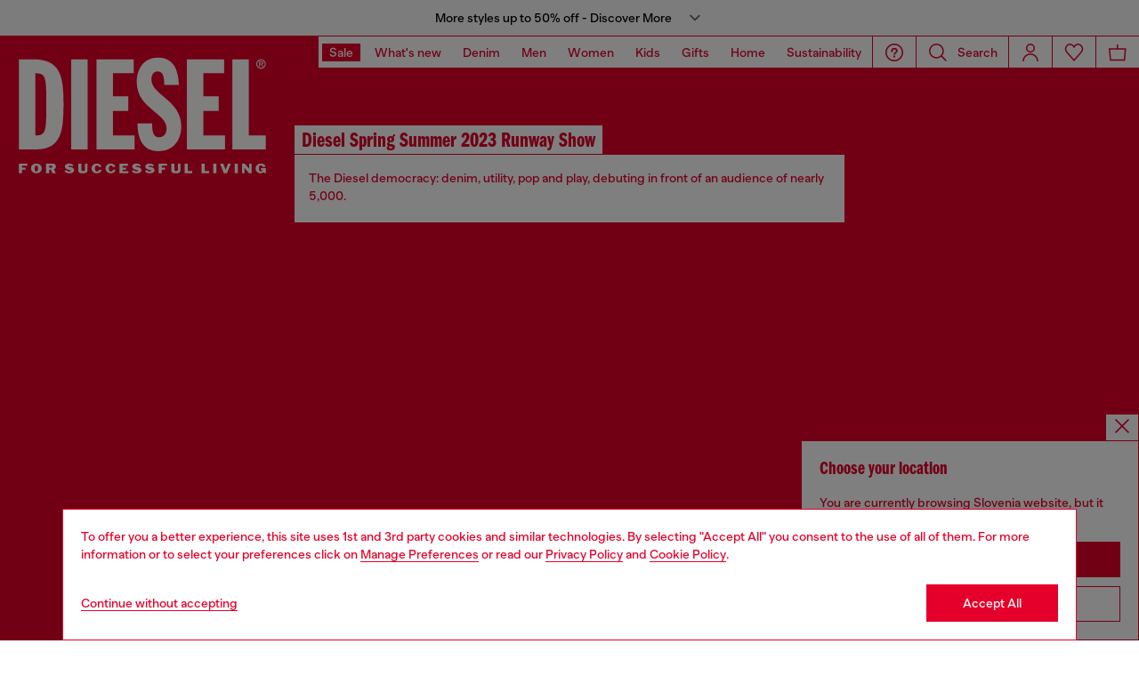

--- FILE ---
content_type: text/html;charset=UTF-8
request_url: https://si.diesel.com/on/demandware.store/Sites-DieselEUE-Site/en_SI/Geolocation-Popup
body_size: 117
content:
<div class="georedirect_popup">
    <button data-georedirect-country="en_SI" class="icon-close-black icon-close-black-filter modal-close button-close">
        


    
    
        
        <svg id="icon-close-1ffec2e2628ee6372b1ff36621"
             class="icon-close null null"
             
            
                aria-hidden="true"
            
        >
            <use xlink:href="/on/demandware.static/Sites-DieselEUE-Site/-/default/dw79f7895c/imgs/sprite.svg#close"/>
        </svg>
    



    </button>
    <div class="georedirect__content">
        <h2 class="georedirect__title">Choose your location</h2>
        <p class="georedirect__text">You are currently browsing Slovenia website, but it seems you may be based in United States</p>
        
            <button class="button btn-block primary-btn" data-georedirect-country="en_SI">Stay in Slovenia</button>
            
                <a data-georedirect-country="en_US" class="button btn-block secondary" href="https://diesel.com/en-us/">Go to United States</a>
            
        
    </div>
</div>

--- FILE ---
content_type: text/css
request_url: https://assets.livestory.io/v1/css/wall-customgrid-diesel-fashionshow_editorial1.min.css
body_size: 180
content:
:root{--app-height:100vh}.fpls-wall-customgrid-diesel-fashionshow_base .fpls-diesel-pretitle,.fpls-wall-customgrid-diesel-fashionshow_base .fpls-diesel-text,.fpls-wall-customgrid-diesel-fashionshow_base .fpls-diesel-title{clear:both}.fpls-wall-customgrid-diesel-fashionshow_base .fpls-diesel-pretitle_inner{float:left;white-space:nowrap;background:#e4002b;font-size:14px;line-height:14px;padding:5px;font-family:bananagrotesk;color:#fff}.fpls-wall-customgrid-diesel-fashionshow_base .fpls-diesel-menu{position:fixed;bottom:0;left:50%;z-index:100;padding:10px 20px;transform:translateX(-50%);background:#fff;color:#e4002b;text-align:center}.fpls--admin .fpls-wall-customgrid-diesel-fashionshow_base .fpls-diesel-menu{position:absolute}@media screen and (max-width:768px){.fpls-wall-customgrid-diesel-fashionshow_base .fpls-diesel-menu{width:100%}}.fpls-wall-customgrid-diesel-fashionshow_base .fpls-diesel-menu a{color:#e4002b;text-decoration:none;border-bottom:1px solid transparent;transition:border .5s;padding:4px 0;margin:0 30px}@media screen and (max-width:768px){.fpls-wall-customgrid-diesel-fashionshow_base .fpls-diesel-menu a{margin:0 5px}}.fpls-wall-customgrid-diesel-fashionshow_base .fpls-diesel-menu a.fpls-active,.fpls-wall-customgrid-diesel-fashionshow_base .fpls-diesel-menu a:hover{border-bottom:1px solid #e4002b}.fpls-wall-customgrid-diesel-fashionshow_base .fpls-diesel-title_inner{float:left;white-space:nowrap;background:#fff;color:#e4002b;font-size:34px;line-height:34px;border:1px solid #e4002b;font-family:franklin-gothic-compressed;padding:10px}.fpls-wall-customgrid-diesel-fashionshow_base .fpls-diesel-title_inner h1,.fpls-wall-customgrid-diesel-fashionshow_base .fpls-diesel-title_inner h2,.fpls-wall-customgrid-diesel-fashionshow_base .fpls-diesel-title_inner h3,.fpls-wall-customgrid-diesel-fashionshow_base .fpls-diesel-title_inner h4,.fpls-wall-customgrid-diesel-fashionshow_base .fpls-diesel-title_inner h5,.fpls-wall-customgrid-diesel-fashionshow_base .fpls-diesel-title_inner h6,.fpls-wall-customgrid-diesel-fashionshow_base .fpls-diesel-title_inner p{line-height:inherit;font-size:inherit;margin:0}@media screen and (max-width:768px){.experience-component.experience-assets-contentAsset:first-child{padding-top:0!important}}.fpls-wall-customgrid-diesel-fashionshow_editorial1{background:#e4002b}.fpls-wall-customgrid-diesel-fashionshow_editorial1 .fpls-diesel-wrapper{width:620px;max-width:90%;z-index:10;padding:5vw 0;margin:0 auto}@media screen and (max-width:768px){.fpls-wall-customgrid-diesel-fashionshow_editorial1 .fpls-diesel-wrapper{padding:15vw 0}}.fpls-wall-customgrid-diesel-fashionshow_editorial1 .fpls-diesel-text{color:#fff;font-family:bananagrotesk;font-size:14px}.fpls--admin .fpls-wall-content-box .wall-element{min-height:50px}

--- FILE ---
content_type: text/css
request_url: https://assets.livestory.io/v1/css/wall-customgrid-diesel-fashionshow_editorialimages2.min.css
body_size: 390
content:
.fpls-wall-customgrid-diesel-fashionshow_editorialimages{background:#e4002b}.fpls-wall-customgrid-diesel-fashionshow_editorialimages .fpls-diesel-title{text-align:left;color:#e4002b;font-family:franklin-gothic-compressed;font-size:28px;background:#fff;border:1px solid #e4002b;width:auto;display:inline-block;margin:0;height:40px;line-height:40px;padding:0 20px;font-weight:400;white-space:nowrap;flex-shrink:1}.fpls-wall-customgrid-diesel-fashionshow_editorialimages .fpls-diesel-title h1,.fpls-wall-customgrid-diesel-fashionshow_editorialimages .fpls-diesel-title h2,.fpls-wall-customgrid-diesel-fashionshow_editorialimages .fpls-diesel-title h3,.fpls-wall-customgrid-diesel-fashionshow_editorialimages .fpls-diesel-title h4,.fpls-wall-customgrid-diesel-fashionshow_editorialimages .fpls-diesel-title h5,.fpls-wall-customgrid-diesel-fashionshow_editorialimages .fpls-diesel-title h6,.fpls-wall-customgrid-diesel-fashionshow_editorialimages .fpls-diesel-title p{line-height:inherit;font-size:inherit;margin:0}.fpls-wall-customgrid-diesel-fashionshow_editorialimages .fpls-diesel-editorialimages{display:flex;flex-direction:row;flex-wrap:nowrap;align-items:stretch;width:100%}@media screen and (max-width:768px){.fpls-wall-customgrid-diesel-fashionshow_editorialimages .fpls-diesel-editorialimages{flex-direction:column}}.fpls-wall-customgrid-diesel-fashionshow_editorialimages .fpls-diesel-image+.fpls-diesel-image{width:40%;flex-shrink:0;border-left:2px solid #e4002b;position:relative}@media screen and (max-width:768px){.fpls-wall-customgrid-diesel-fashionshow_editorialimages .fpls-diesel-image+.fpls-diesel-image{width:100%;border-top:2px solid #e4002b;border-left:0}}.fpls-wall-customgrid-diesel-fashionshow_editorialimages .fpls-diesel-image{width:100%}.fpls-wall-customgrid-diesel-fashionshow_editorialimages .fpls-diesel-image div{height:100%}.fpls-wall-customgrid-diesel-fashionshow_editorialimages .fpls-diesel-image div img{height:100%;width:100%;object-fit:cover}.fpls-wall-customgrid-diesel-fashionshow_editorialimages .fpls-diesel-image.fpls-full{position:relative;border-top:2px solid #e4002b}.fpls-wall-customgrid-diesel-fashionshow_editorialimages .fpls-diesel-image.fpls-full div img{width:100%;height:auto}.fpls--admin .fpls-wall-content-box .wall-element{min-height:50px}:root{--app-height:100vh}.fpls-wall-customgrid-diesel-fashionshow_base .fpls-diesel-pretitle,.fpls-wall-customgrid-diesel-fashionshow_base .fpls-diesel-text,.fpls-wall-customgrid-diesel-fashionshow_base .fpls-diesel-title{clear:both}.fpls-wall-customgrid-diesel-fashionshow_base .fpls-diesel-pretitle_inner{float:left;white-space:nowrap;background:#e4002b;font-size:14px;line-height:14px;padding:5px;font-family:bananagrotesk;color:#fff}.fpls-wall-customgrid-diesel-fashionshow_base .fpls-diesel-menu{position:fixed;bottom:0;left:50%;z-index:100;padding:10px 20px;transform:translateX(-50%);background:#fff;color:#e4002b;text-align:center}.fpls--admin .fpls-wall-customgrid-diesel-fashionshow_base .fpls-diesel-menu{position:absolute}@media screen and (max-width:768px){.fpls-wall-customgrid-diesel-fashionshow_base .fpls-diesel-menu{width:100%}}.fpls-wall-customgrid-diesel-fashionshow_base .fpls-diesel-menu a{color:#e4002b;text-decoration:none;border-bottom:1px solid transparent;transition:border .5s;padding:4px 0;margin:0 30px}@media screen and (max-width:768px){.fpls-wall-customgrid-diesel-fashionshow_base .fpls-diesel-menu a{margin:0 5px}}.fpls-wall-customgrid-diesel-fashionshow_base .fpls-diesel-menu a.fpls-active,.fpls-wall-customgrid-diesel-fashionshow_base .fpls-diesel-menu a:hover{border-bottom:1px solid #e4002b}.fpls-wall-customgrid-diesel-fashionshow_base .fpls-diesel-title_inner{float:left;white-space:nowrap;background:#fff;color:#e4002b;font-size:34px;line-height:34px;border:1px solid #e4002b;font-family:franklin-gothic-compressed;padding:10px}.fpls-wall-customgrid-diesel-fashionshow_base .fpls-diesel-title_inner h1,.fpls-wall-customgrid-diesel-fashionshow_base .fpls-diesel-title_inner h2,.fpls-wall-customgrid-diesel-fashionshow_base .fpls-diesel-title_inner h3,.fpls-wall-customgrid-diesel-fashionshow_base .fpls-diesel-title_inner h4,.fpls-wall-customgrid-diesel-fashionshow_base .fpls-diesel-title_inner h5,.fpls-wall-customgrid-diesel-fashionshow_base .fpls-diesel-title_inner h6,.fpls-wall-customgrid-diesel-fashionshow_base .fpls-diesel-title_inner p{line-height:inherit;font-size:inherit;margin:0}@media screen and (max-width:768px){.experience-component.experience-assets-contentAsset:first-child{padding-top:0!important}}.fpls-wall-customgrid-diesel-fashionshow_editorialimages .fpls-diesel-image.fpls-full{border-top:0;border-bottom:2px solid #e4002b}

--- FILE ---
content_type: text/css
request_url: https://assets.livestory.io/v1/css/wall-customgrid-diesel-fashionshow_highlights.min.css
body_size: 601
content:
:root{--app-height:100vh}.fpls-wall-customgrid-diesel-fashionshow_base .fpls-diesel-pretitle,.fpls-wall-customgrid-diesel-fashionshow_base .fpls-diesel-text,.fpls-wall-customgrid-diesel-fashionshow_base .fpls-diesel-title{clear:both}.fpls-wall-customgrid-diesel-fashionshow_base .fpls-diesel-pretitle_inner{float:left;white-space:nowrap;background:#e4002b;font-size:14px;line-height:14px;padding:5px;font-family:bananagrotesk;color:#fff}.fpls-wall-customgrid-diesel-fashionshow_base .fpls-diesel-menu{position:fixed;bottom:0;left:50%;z-index:100;padding:10px 20px;transform:translateX(-50%);background:#fff;color:#e4002b;text-align:center}.fpls--admin .fpls-wall-customgrid-diesel-fashionshow_base .fpls-diesel-menu{position:absolute}@media screen and (max-width:768px){.fpls-wall-customgrid-diesel-fashionshow_base .fpls-diesel-menu{width:100%}}.fpls-wall-customgrid-diesel-fashionshow_base .fpls-diesel-menu a{color:#e4002b;text-decoration:none;border-bottom:1px solid transparent;transition:border .5s;padding:4px 0;margin:0 30px}@media screen and (max-width:768px){.fpls-wall-customgrid-diesel-fashionshow_base .fpls-diesel-menu a{margin:0 5px}}.fpls-wall-customgrid-diesel-fashionshow_base .fpls-diesel-menu a.fpls-active,.fpls-wall-customgrid-diesel-fashionshow_base .fpls-diesel-menu a:hover{border-bottom:1px solid #e4002b}.fpls-wall-customgrid-diesel-fashionshow_base .fpls-diesel-title_inner{float:left;white-space:nowrap;background:#fff;color:#e4002b;font-size:34px;line-height:34px;border:1px solid #e4002b;font-family:franklin-gothic-compressed;padding:10px}.fpls-wall-customgrid-diesel-fashionshow_base .fpls-diesel-title_inner h1,.fpls-wall-customgrid-diesel-fashionshow_base .fpls-diesel-title_inner h2,.fpls-wall-customgrid-diesel-fashionshow_base .fpls-diesel-title_inner h3,.fpls-wall-customgrid-diesel-fashionshow_base .fpls-diesel-title_inner h4,.fpls-wall-customgrid-diesel-fashionshow_base .fpls-diesel-title_inner h5,.fpls-wall-customgrid-diesel-fashionshow_base .fpls-diesel-title_inner h6,.fpls-wall-customgrid-diesel-fashionshow_base .fpls-diesel-title_inner p{line-height:inherit;font-size:inherit;margin:0}@media screen and (max-width:768px){.experience-component.experience-assets-contentAsset:first-child{padding-top:0!important}}.fpls-wall-customgrid-diesel-fashionshow_highlights{background:#e4002b}.fpls-wall-customgrid-diesel-fashionshow_highlights .fpls-diesel-wrapper{width:620px;max-width:90%;z-index:10;padding:5vw 0;margin:0 auto}.fpls-wall-customgrid-diesel-fashionshow_highlights .fpls-diesel-highlights-header{display:flex;flex-direction:row}.fpls-wall-customgrid-diesel-fashionshow_highlights .fpls-diesel-title{text-align:left;color:#e4002b;font-family:franklin-gothic-compressed;font-size:28px;background:#fff;border:1px solid #e4002b;width:auto;display:inline-block;margin:0;height:40px;line-height:40px;padding:0 20px;font-weight:400;white-space:nowrap;flex-shrink:1}.fpls-wall-customgrid-diesel-fashionshow_highlights .fpls-diesel-title h1,.fpls-wall-customgrid-diesel-fashionshow_highlights .fpls-diesel-title h2,.fpls-wall-customgrid-diesel-fashionshow_highlights .fpls-diesel-title h3,.fpls-wall-customgrid-diesel-fashionshow_highlights .fpls-diesel-title h4,.fpls-wall-customgrid-diesel-fashionshow_highlights .fpls-diesel-title h5,.fpls-wall-customgrid-diesel-fashionshow_highlights .fpls-diesel-title h6,.fpls-wall-customgrid-diesel-fashionshow_highlights .fpls-diesel-title p{line-height:inherit;font-size:inherit;margin:0}.fpls-wall-customgrid-diesel-fashionshow_highlights .fpls-diesel-nav{white-space:nowrap;text-align:right;flex-grow:1}.fpls-wall-customgrid-diesel-fashionshow_highlights .fpls-diesel-highlights{overflow:hidden}.fpls--embed .fpls-wall-customgrid-diesel-fashionshow_highlights .fpls-diesel-highlights__wrapper{display:flex;flex-direction:row;flex-wrap:nowrap;position:relative;margin-left:0;transition:margin 1s}.fpls-wall-customgrid-diesel-fashionshow_highlights .fpls-diesel-highlight{left:0}.fpls-wall-customgrid-diesel-fashionshow_highlights .fpls-highlight-next,.fpls-wall-customgrid-diesel-fashionshow_highlights .fpls-highlight-prev{left:auto;right:auto;margin:0;position:static;width:40px;height:40px;vertical-align:middle;border:0}.fpls-wall-customgrid-diesel-fashionshow_highlights .fpls-highlight-next{background:url(../images/diesel/highlight-right.svg) no-repeat 50% 50%;background-size:24px 24px}.fpls-wall-customgrid-diesel-fashionshow_highlights .fpls-highlight-prev{background:url(../images/diesel/highlight-left.svg) no-repeat 50% 50%;background-size:24px 24px}.fpls-wall-customgrid-diesel-fashionshow_highlights .fpls-diesel-text{color:#e4002b;background:#fff;font-family:bananagrotesk;font-size:14px;padding:20px}.fpls-wall-customgrid-diesel-fashionshow_highlights .fpls-diesel-text .fpls-button{height:40px;padding:0 40px;line-height:40px;font-size:14px;color:#fff;border:0;text-transform:none;letter-spacing:.2px;font-weight:400;position:relative;transition:color .3s;border:1px solid #e4002b;background-image:linear-gradient(90deg,#e4002b 0,#e4002b 49.999%,#fff 50%,#fff 100%);background-size:200% 100%;background-position:0 0;transition:all .3s;margin-top:30px}.fpls-wall-customgrid-diesel-fashionshow_highlights .fpls-diesel-text .fpls-button a{color:inherit!important;font-family:inherit!important}.fpls-wall-customgrid-diesel-fashionshow_highlights .fpls-diesel-text .fpls-button:hover{color:#e4002b;background-position:100% 0}.fpls--admin .fpls-wall-content-box .wall-element{min-height:50px}.fpls--admin .fpls-wall-customgrid-diesel-fashionshow_highlights .fpls-diesel-highlight{margin:30px 0}

--- FILE ---
content_type: text/css
request_url: https://assets.livestory.io/v1/css/wall-grid-default.min.css
body_size: -335
content:
.fpls .fpls-wall-grid-default .fpls-box,.fpls.fpls-wall-grid-default .fpls-box{transition:top .3s}.fpls .fpls-wall-grid-default .fpls-box-inner,.fpls.fpls-wall-grid-default .fpls-box-inner{width:auto}.fpls-wall-grid-default .fpls-wall-content{position:relative}.fpls-wall-grid-default .fpls-wall-content .fpls-box-video .fpls-box-image video{position:relative}.fpls-wall-grid-default .fpls-wall-content .fpls-box-video.fpls-square .fpls-box-image video{position:absolute}.fpls-wall-grid-default .fpls-feed-loadmore{padding:1em 0;text-align:center}

--- FILE ---
content_type: text/css
request_url: https://assets.livestory.io/v1/css/wall-grid-diesel-fashionshow_looks.min.css
body_size: 1048
content:
.fpls-wall-grid-diesel-fashionshow_looks .fpls-wall-title{text-align:left;color:#e4002b;font-family:franklin-gothic-compressed;font-size:28px;background:#fff;border:1px solid #e4002b;width:auto;display:inline-block;margin:0;height:40px;line-height:40px;padding:0 20px;font-weight:400}.fpls-wall-grid-diesel-fashionshow_looks .fpls-feed-loadmore .fpls-button{font-family:bananagrotesk;background:#fff;color:#e4002b;width:auto;display:inline-block;margin:0;height:40px;line-height:40px;padding:0 20px;font-size:14px;text-transform:none;border:none;letter-spacing:0;font-weight:400}.fpls-wall-grid-diesel-fashionshow_looks .fpls-box-overlay-content{background:rgba(0,0,0,.1)}.fpls-wall-grid-diesel-fashionshow_looks .fpls-box-overlay-button{display:none}.fpls-wall-grid-diesel-fashionshow_looks .fpls-popup-content{width:100%;height:100%;max-width:100%;margin:0;padding:0;color:#e4002b}@media screen and (max-width:768px){.fpls-wall-grid-diesel-fashionshow_looks .fpls-popup-content{min-height:var(--app-height)!important}}.fpls-wall-grid-diesel-fashionshow_looks .fpls-popup-diesel__top{border:1px solid #e4002b;position:absolute;top:0;left:0;width:100%;background:#fff;z-index:10;height:40px;line-height:40px;padding-left:20px;color:#e4002b}@media screen and (max-width:768px){.fpls-wall-grid-diesel-fashionshow_looks .fpls-popup-diesel__top{padding-left:10px}}.fpls-wall-grid-diesel-fashionshow_looks .fpls-popup-title{color:#e4002b;font-family:franklin-gothic-compressed;font-size:28px}.fpls-wall-grid-diesel-fashionshow_looks .fpls-popup-close{border-left:1px solid #e4002b}.fpls-wall-grid-diesel-fashionshow_looks .fpls-popup-close,.fpls-wall-grid-diesel-fashionshow_looks .fpls-popup-share__close__button{width:50px;height:39px;background:url(../images/diesel/popup-close.svg) no-repeat 50% 50%!important;background-size:24px 24px}.fpls-wall-grid-diesel-fashionshow_looks .fpls-mobile-share,.fpls-wall-grid-diesel-fashionshow_looks .fpls-popup-next,.fpls-wall-grid-diesel-fashionshow_looks .fpls-popup-prev{left:auto;right:auto;margin:0;position:static;width:40px;height:40px;vertical-align:middle}.fpls-wall-grid-diesel-fashionshow_looks .fpls-popup-next{margin:5px 10px 5px 0;background:url(../images/diesel/popup-right.svg) no-repeat 50% 50%!important;background-size:24px 24px}.fpls-wall-grid-diesel-fashionshow_looks .fpls-popup-prev{margin:5px 0 5px 10px;background:url(../images/diesel/popup-left.svg) no-repeat 50% 50%!important;background-size:24px 24px}.fpls-wall-grid-diesel-fashionshow_looks .fpls-mobile-share{width:45px;height:50px;border-width:1px;border-style:none solid;border-color:#e4002b;background:url(../images/diesel/share.svg) no-repeat 50% 50%!important;background-size:24px 24px}@media screen and (min-width:769px){.fpls-wall-grid-diesel-fashionshow_looks .fpls-mobile-share{display:none}}.fpls-wall-grid-diesel-fashionshow_looks .fpls-popup-diesel__nav{border:1px solid #e4002b;line-height:40px;border-bottom:0;display:flex;flex-direction:row;flex-wrap:nowrap}@media screen and (min-width:769px){.fpls-wall-grid-diesel-fashionshow_looks .fpls-popup-diesel__nav{padding:5px 10px}}.fpls-wall-grid-diesel-fashionshow_looks .fpls-popup-share{width:100%}@media screen and (max-width:768px){.fpls-wall-grid-diesel-fashionshow_looks .fpls-popup-share{display:none}}.fpls-wall-grid-diesel-fashionshow_looks .fpls-popup-share a{display:block;color:#e4002b;border:1px solid #e4002b;padding:0 10px;line-height:40px;padding-left:50px;background-position:10px 50%;height:40px;background-size:24px 24px;margin:0;width:100%;border-radius:0;text-align:left}.fpls-wall-grid-diesel-fashionshow_looks .fpls-popup-share a+a{border-top:none}.fpls-wall-grid-diesel-fashionshow_looks .fpls-popup-asset{border:1px solid #e4002b;background:#fff;width:150px;margin:0}.fpls-wall-grid-diesel-fashionshow_looks .fpls-popup-asset:nth-child(2n){margin-left:140px;margin-top:-40px;position:relative;z-index:2}.fpls-wall-grid-diesel-fashionshow_looks .fpls-popup-asset-header{border-bottom:1px solid #e4002b;display:flex;flex-direction:row;flex-wrap:nowrap;padding:5px 10px;color:#e4002b}.fpls-wall-grid-diesel-fashionshow_looks .fpls-popup-asset-header .fpls-popup-asset-title{white-space:nowrap;overflow:hidden;text-overflow:ellipsis;padding:0}.fpls-wall-grid-diesel-fashionshow_looks .fpls-popup-asset-header .fpls-popup-asset-price{text-align:right;white-space:nowrap}.fpls-wall-grid-diesel-fashionshow_looks .fpls-popup-diesel__counter{font-family:franklin-gothic-compressed;font-size:28px;display:inline-block;vertical-align:middle;flex-grow:1}@media screen and (max-width:768px){.fpls-wall-grid-diesel-fashionshow_looks .fpls-popup-diesel__counter{padding:5px 0 5px 10px}}.fpls-wall-grid-diesel-fashionshow_looks .fpls-popup-diesel__main{width:100%;height:100vh}@media screen and (min-width:769px){.fpls-wall-grid-diesel-fashionshow_looks .fpls-popup-diesel__main .fpls-popup-image{top:40px}}.fpls-wall-grid-diesel-fashionshow_looks .fpls-popup-diesel__main .fpls-popup-image .zoomist-container .zoomist-wrapper{background:#fff}@media screen and (max-width:768px){.fpls-wall-grid-diesel-fashionshow_looks .fpls-popup-diesel__main{height:var(--app-height)}}.fpls-wall-grid-diesel-fashionshow_looks .fpls-popup-diesel__left{position:absolute;left:0;top:50%;transform:translateY(-50%);width:33.33%;padding:10% 7.5%;z-index:10}@media screen and (max-width:1320px){.fpls-wall-grid-diesel-fashionshow_looks .fpls-popup-diesel__left{padding-left:5%;padding-right:5%}}@media screen and (max-width:768px){.fpls-wall-grid-diesel-fashionshow_looks .fpls-popup-diesel__left{top:auto;left:0;bottom:0;right:0;width:100%;padding:0;transform:none;background:#fff}}.fpls-wall-grid-diesel-fashionshow_looks .fpls-popup-diesel__right{position:absolute;right:0;top:50%;width:33.33%;transform:translateY(-50%);z-index:10}@media screen and (max-width:768px){.fpls-wall-grid-diesel-fashionshow_looks .fpls-popup-diesel__right{display:none}}.fpls-wall-grid-diesel-fashionshow_looks .fpls-popup-next,.fpls-wall-grid-diesel-fashionshow_looks .fpls-popup-prev,.fpls-wall-grid-diesel-fashionshow_looks .fpls-popup-share{float:none;position:static!important}.fpls-wall-grid-diesel-fashionshow_looks .fpls-popup-share a.twitter_share{background-image:url(../images/diesel/twitter.svg)}.fpls-wall-grid-diesel-fashionshow_looks .fpls-popup-share a.pinterest_share{background-image:url(../images/diesel/pinterest.svg)}.fpls-wall-grid-diesel-fashionshow_looks .fpls-popup-share a.facebook_share{background-image:url(../images/diesel/facebook.svg)}.fpls-wall-grid-diesel-fashionshow_looks .fpls-popup-desc{display:none!important}@media screen and (min-width:769px){.fpls-wall-grid-diesel-fashionshow_looks .fpls-popup-share .fpls-popup-share__close{display:none}}@media screen and (max-width:768px){.fpls-wall-grid-diesel-fashionshow_looks .fpls-popup-share{width:50%;position:fixed!important;top:50%;left:50%;transform:translate(-50%,-50%);background-color:#fff}.fpls-wall-grid-diesel-fashionshow_looks .fpls-popup-share .fpls-popup-share__close{width:100%;height:39px;border-width:1px;border-style:solid solid none solid;border-color:#e4002b}.fpls-wall-grid-diesel-fashionshow_looks .fpls-popup-share .fpls-popup-share__close .fpls-popup-share__close__button{float:right;border-left:1px solid #e4002b}}@media screen and (min-width:769px){.fpls-wall-grid-diesel-fashionshow_looks .fpls-popup-image .fpls-wheel-up,.fpls-wall-grid-diesel-fashionshow_looks .fpls-popup-image.fpls-wheel-up{cursor:url(../images/diesel/plus-circle.svg) 32 32,auto}.fpls-wall-grid-diesel-fashionshow_looks .fpls-popup-image .fpls-wheel-down,.fpls-wall-grid-diesel-fashionshow_looks .fpls-popup-image.fpls-wheel-down{cursor:url(../images/diesel/minus-circle.svg) 32 32,auto}}.fpls-wall-grid-diesel-fashionshow_looks .fpls-box{background-color:#e4002b}

--- FILE ---
content_type: text/css
request_url: https://assets.livestory.io/v1/css/wall-customgrid-diesel-fashionshow_live2.min.css
body_size: 312
content:
:root{--app-height:100vh}.fpls-wall-customgrid-diesel-fashionshow_base .fpls-diesel-pretitle,.fpls-wall-customgrid-diesel-fashionshow_base .fpls-diesel-text,.fpls-wall-customgrid-diesel-fashionshow_base .fpls-diesel-title{clear:both}.fpls-wall-customgrid-diesel-fashionshow_base .fpls-diesel-pretitle_inner{float:left;white-space:nowrap;background:#e4002b;font-size:14px;line-height:14px;padding:5px;font-family:bananagrotesk;color:#fff}.fpls-wall-customgrid-diesel-fashionshow_base .fpls-diesel-menu{position:fixed;bottom:0;left:50%;z-index:100;padding:10px 20px;transform:translateX(-50%);background:#fff;color:#e4002b;text-align:center}.fpls--admin .fpls-wall-customgrid-diesel-fashionshow_base .fpls-diesel-menu{position:absolute}@media screen and (max-width:768px){.fpls-wall-customgrid-diesel-fashionshow_base .fpls-diesel-menu{width:100%}}.fpls-wall-customgrid-diesel-fashionshow_base .fpls-diesel-menu a{color:#e4002b;text-decoration:none;border-bottom:1px solid transparent;transition:border .5s;padding:4px 0;margin:0 30px}@media screen and (max-width:768px){.fpls-wall-customgrid-diesel-fashionshow_base .fpls-diesel-menu a{margin:0 5px}}.fpls-wall-customgrid-diesel-fashionshow_base .fpls-diesel-menu a.fpls-active,.fpls-wall-customgrid-diesel-fashionshow_base .fpls-diesel-menu a:hover{border-bottom:1px solid #e4002b}.fpls-wall-customgrid-diesel-fashionshow_base .fpls-diesel-title_inner{float:left;white-space:nowrap;background:#fff;color:#e4002b;font-size:34px;line-height:34px;border:1px solid #e4002b;font-family:franklin-gothic-compressed;padding:10px}.fpls-wall-customgrid-diesel-fashionshow_base .fpls-diesel-title_inner h1,.fpls-wall-customgrid-diesel-fashionshow_base .fpls-diesel-title_inner h2,.fpls-wall-customgrid-diesel-fashionshow_base .fpls-diesel-title_inner h3,.fpls-wall-customgrid-diesel-fashionshow_base .fpls-diesel-title_inner h4,.fpls-wall-customgrid-diesel-fashionshow_base .fpls-diesel-title_inner h5,.fpls-wall-customgrid-diesel-fashionshow_base .fpls-diesel-title_inner h6,.fpls-wall-customgrid-diesel-fashionshow_base .fpls-diesel-title_inner p{line-height:inherit;font-size:inherit;margin:0}@media screen and (max-width:768px){.experience-component.experience-assets-contentAsset:first-child{padding-top:0!important}}.fpls-wall-customgrid-diesel-fashionshow_live2{height:100vh;width:100%;position:relative}@media screen and (max-width:768px){.fpls-wall-customgrid-diesel-fashionshow_live2{height:var(--app-height);height:90vh}}.fpls-wall-customgrid-diesel-fashionshow_live2 .fpls-diesel-background{position:absolute;top:0;left:0;width:100%;height:100vh;z-index:1}@media screen and (max-width:768px){.fpls-wall-customgrid-diesel-fashionshow_live2 .fpls-diesel-background{height:var(--app-height);height:90vh}}.fpls-wall-customgrid-diesel-fashionshow_live2 .fpls-diesel-background img,.fpls-wall-customgrid-diesel-fashionshow_live2 .fpls-diesel-background video{width:100%;height:100vh;object-fit:cover}@media screen and (max-width:768px){.fpls-wall-customgrid-diesel-fashionshow_live2 .fpls-diesel-background img,.fpls-wall-customgrid-diesel-fashionshow_live2 .fpls-diesel-background video{height:var(--app-height);height:90vh}}.fpls-wall-customgrid-diesel-fashionshow_live2 .fpls-diesel-background .fpls-box-iframe-inline-sizer{padding-top:100vh!important}@media screen and (max-width:768px){.fpls-wall-customgrid-diesel-fashionshow_live2 .fpls-diesel-background .fpls-box-iframe-inline-sizer{padding-top:var(--app-height)!important}}.fpls-wall-customgrid-diesel-fashionshow_live2 .fpls-play{background:#e4002b url("../images/diesel/icons-audio-play.svg") no-repeat 50% 50%;width:40px;height:40px}.fpls--admin .fpls-wall-content-box .wall-element{min-height:50px}

--- FILE ---
content_type: text/css
request_url: https://assets.livestory.io/v1/css/wall-customgrid-diesel-fashionshow_editorial2.min.css
body_size: 169
content:
:root{--app-height:100vh}.fpls-wall-customgrid-diesel-fashionshow_base .fpls-diesel-pretitle,.fpls-wall-customgrid-diesel-fashionshow_base .fpls-diesel-text,.fpls-wall-customgrid-diesel-fashionshow_base .fpls-diesel-title{clear:both}.fpls-wall-customgrid-diesel-fashionshow_base .fpls-diesel-pretitle_inner{float:left;white-space:nowrap;background:#e4002b;font-size:14px;line-height:14px;padding:5px;font-family:bananagrotesk;color:#fff}.fpls-wall-customgrid-diesel-fashionshow_base .fpls-diesel-menu{position:fixed;bottom:0;left:50%;z-index:100;padding:10px 20px;transform:translateX(-50%);background:#fff;color:#e4002b;text-align:center}.fpls--admin .fpls-wall-customgrid-diesel-fashionshow_base .fpls-diesel-menu{position:absolute}@media screen and (max-width:768px){.fpls-wall-customgrid-diesel-fashionshow_base .fpls-diesel-menu{width:100%}}.fpls-wall-customgrid-diesel-fashionshow_base .fpls-diesel-menu a{color:#e4002b;text-decoration:none;border-bottom:1px solid transparent;transition:border .5s;padding:4px 0;margin:0 30px}@media screen and (max-width:768px){.fpls-wall-customgrid-diesel-fashionshow_base .fpls-diesel-menu a{margin:0 5px}}.fpls-wall-customgrid-diesel-fashionshow_base .fpls-diesel-menu a.fpls-active,.fpls-wall-customgrid-diesel-fashionshow_base .fpls-diesel-menu a:hover{border-bottom:1px solid #e4002b}.fpls-wall-customgrid-diesel-fashionshow_base .fpls-diesel-title_inner{float:left;white-space:nowrap;background:#fff;color:#e4002b;font-size:34px;line-height:34px;border:1px solid #e4002b;font-family:franklin-gothic-compressed;padding:10px}.fpls-wall-customgrid-diesel-fashionshow_base .fpls-diesel-title_inner h1,.fpls-wall-customgrid-diesel-fashionshow_base .fpls-diesel-title_inner h2,.fpls-wall-customgrid-diesel-fashionshow_base .fpls-diesel-title_inner h3,.fpls-wall-customgrid-diesel-fashionshow_base .fpls-diesel-title_inner h4,.fpls-wall-customgrid-diesel-fashionshow_base .fpls-diesel-title_inner h5,.fpls-wall-customgrid-diesel-fashionshow_base .fpls-diesel-title_inner h6,.fpls-wall-customgrid-diesel-fashionshow_base .fpls-diesel-title_inner p{line-height:inherit;font-size:inherit;margin:0}@media screen and (max-width:768px){.experience-component.experience-assets-contentAsset:first-child{padding-top:0!important}}.fpls-wall-customgrid-diesel-fashionshow_editorial2{background:#e4002b}.fpls-wall-customgrid-diesel-fashionshow_editorial2 .fpls-diesel-wrapper{width:620px;max-width:90%;z-index:10;padding:5vw 0;margin:0 auto}@media screen and (max-width:768px){.fpls-wall-customgrid-diesel-fashionshow_editorial2 .fpls-diesel-wrapper{padding:15vw 0}}.fpls-wall-customgrid-diesel-fashionshow_editorial2 .fpls-diesel-text{color:#fff;font-family:bananagrotesk;font-size:14px}.fpls-wall-customgrid-diesel-fashionshow_editorial2 .fpls-diesel-text h1,.fpls-wall-customgrid-diesel-fashionshow_editorial2 .fpls-diesel-text h2,.fpls-wall-customgrid-diesel-fashionshow_editorial2 .fpls-diesel-text h3,.fpls-wall-customgrid-diesel-fashionshow_editorial2 .fpls-diesel-text h4,.fpls-wall-customgrid-diesel-fashionshow_editorial2 .fpls-diesel-text h5,.fpls-wall-customgrid-diesel-fashionshow_editorial2 .fpls-diesel-text h6,.fpls-wall-customgrid-diesel-fashionshow_editorial2 .fpls-diesel-text p{font-family:franklin-gothic-compressed;font-size:24px;background:#fff;color:#e4002b;display:inline;line-height:1.3;text-transform:uppercase}.fpls--admin .fpls-wall-content-box .wall-element{min-height:50px}

--- FILE ---
content_type: text/css
request_url: https://assets.livestory.io/v1/css/wallgroup-diesel-fashionshow.min.css
body_size: 38
content:
#CREDITS,#POPUP_CREDITS{text-align:right;clear:both;height:20px;display:block;background:url(#ASSETS/images/credits-black.svg) no-repeat right center!important;background-size:55px 9px!important;text-indent:-9999em;text-align:left;overflow:hidden;margin:0 10px!important;min-width:60px}@media screen and (min-width:769px){.fpls-popup #POPUP_CREDITS{margin:0 -10px -20px!important}}#WALLID .fpls-wallgroup-container{background:#e4002b;font-family:bananagrotesk}@media screen and (max-width:768px){#CREDITS{margin-top:-25px}}

--- FILE ---
content_type: text/javascript; charset=utf-8
request_url: https://p.cquotient.com/pebble?tla=bblg-DieselEUE&activityType=viewPage&callback=CQuotient._act_callback0&cookieId=abC8wow8NilFJalsEU8Ya19VN6&realm=BBLG&siteId=DieselEUE&instanceType=prd&referrer=&currentLocation=https%3A%2F%2Fsi.diesel.com%2Fen%2Ffashion-show%2Fss23%2F&ls=true&_=1768924955949&v=v3.1.3&fbPixelId=__UNKNOWN__&json=%7B%22cookieId%22%3A%22abC8wow8NilFJalsEU8Ya19VN6%22%2C%22realm%22%3A%22BBLG%22%2C%22siteId%22%3A%22DieselEUE%22%2C%22instanceType%22%3A%22prd%22%2C%22referrer%22%3A%22%22%2C%22currentLocation%22%3A%22https%3A%2F%2Fsi.diesel.com%2Fen%2Ffashion-show%2Fss23%2F%22%2C%22ls%22%3Atrue%2C%22_%22%3A1768924955949%2C%22v%22%3A%22v3.1.3%22%2C%22fbPixelId%22%3A%22__UNKNOWN__%22%7D
body_size: 268
content:
/**/ typeof CQuotient._act_callback0 === 'function' && CQuotient._act_callback0([{"k":"__cq_uuid","v":"abC8wow8NilFJalsEU8Ya19VN6","m":34128000},{"k":"__cq_seg","v":"0~0.00!1~0.00!2~0.00!3~0.00!4~0.00!5~0.00!6~0.00!7~0.00!8~0.00!9~0.00","m":2592000}]);

--- FILE ---
content_type: text/javascript
request_url: https://si.diesel.com/on/demandware.static/Sites-DieselEUE-Site/-/en_SI/v1768895839395/js/component-EnhancedEditorialBarHeader.chunks.js
body_size: 516
content:
(self.webpackChunkapp_project=self.webpackChunkapp_project||[]).push([[497],{88436:(e,t,a)=>{"use strict";a.r(t),a.d(t,{default:()=>l});var n=a(12737);const i=a(11253).Z,s=a(66462),r=a(38302).default;class l extends r{constructor(e){super(e),this.header=document.querySelector("header.main-header"),this.body=document.querySelector("body"),this.eventScrollHeader(),this.focusHandler,this.element.addEventListener("keydown",(e=>{"Enter"!==e.key&&" "!==e.key||(e.preventDefault(),this.element.click())}));let t=this.element;this.panelUUID,this.panel=document.querySelector(".js-enhanced-editorial-side-panel"),this.mainInnerPanel=this.panel&&this.panel.querySelector(".side-panel__main"),n.Z.on("sidepanel:open",(e=>{let{UUID:a,element:n}=e;if(n&&n.classList.contains("js-enhanced-editorial-side-panel")){this.panelUUID=a,n.setAttribute("aria-hidden","false"),t.setAttribute("aria-expanded","true"),this.focusHandler=s.maintain.tabFocus({context:n});const e=s.query.firstTabbable({context:n,defaultToContext:!0});e&&e.focus()}})),n.Z.on("sidepanel:close",(e=>{let{UUID:t}=e;this.panelUUID&&this.panelUUID===t&&(this.panel.setAttribute("aria-hidden","true"),this.element.setAttribute("aria-expanded","false"),this.focusHandler&&this.focusHandler.disengage())})),n.Z.on("breakpoint:change",(e=>{let{lastBreakpoint:t,currentBreakPoint:a}=e;this.adjustMainPanelHeight()})),this.adjustMainPanelHeight()}adjustMainPanelHeight(){if(!i.atLeast("large")&&this.mainInnerPanel){let e=window.innerHeight;this.mainInnerPanel.style.maxHeight="calc(".concat(e,"px - ").concat(getComputedStyle(this.mainInnerPanel).marginTop||"0px",")")}else this.mainInnerPanel.style.maxHeight=""}eventScrollHeader(){let e=0;("Search-Show"!==this.header.dataset.action&&"true"!==this.header.dataset.editorialPage||"Search-Show"===this.header.dataset.action&&"true"===this.header.dataset.editorialPage)&&document.addEventListener("scroll",(t=>{e=window.scrollY,e>=40?this.header.classList.add("header-sticky"):this.header.classList.remove("header-sticky")}))}}}}]);

--- FILE ---
content_type: image/svg+xml
request_url: https://assets.livestory.io/v1/images/diesel/highlight-left.svg
body_size: -428
content:
<svg width="24" height="24" viewBox="0 0 24 24" xmlns="http://www.w3.org/2000/svg">
    <path d="m6 12 12 10V2z" fill="#FFF" fill-rule="evenodd"/>
</svg>


--- FILE ---
content_type: image/svg+xml
request_url: https://assets.livestory.io/v1/images/diesel/highlight-right.svg
body_size: -353
content:
<svg width="24" height="24" viewBox="0 0 24 24" xmlns="http://www.w3.org/2000/svg">
    <path d="M18 12 6 22V2z" fill="#FFF" fill-rule="evenodd"/>
</svg>
